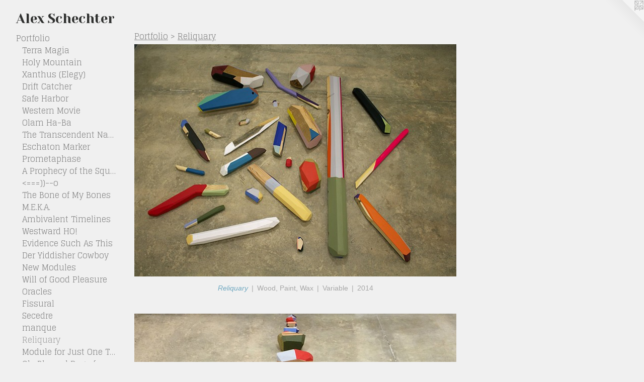

--- FILE ---
content_type: text/html;charset=utf-8
request_url: https://alexschechter.com/section/409551-Reliquary.html
body_size: 5138
content:
<!doctype html><html class="no-js has-text-after-previews p-section mobile-title-align--center has-mobile-menu-icon--left l-generic mobile-menu-align--center p-gallery "><head><meta charset="utf-8" /><meta content="IE=edge" http-equiv="X-UA-Compatible" /><meta http-equiv="X-OPP-Site-Id" content="27994" /><meta http-equiv="X-OPP-Revision" content="922" /><meta http-equiv="X-OPP-Locke-Environment" content="production" /><meta http-equiv="X-OPP-Locke-Release" content="v0.0.141" /><title>Alex Schechter</title><link rel="canonical" href="https://alexschechter.com/section/409551-Reliquary.html" /><meta content="website" property="og:type" /><meta property="og:url" content="https://alexschechter.com/section/409551-Reliquary.html" /><meta property="og:title" content="Reliquary" /><meta content="width=device-width, initial-scale=1" name="viewport" /><link type="text/css" rel="stylesheet" href="//cdnjs.cloudflare.com/ajax/libs/normalize/3.0.2/normalize.min.css" /><link type="text/css" rel="stylesheet" media="only all" href="//maxcdn.bootstrapcdn.com/font-awesome/4.3.0/css/font-awesome.min.css" /><link type="text/css" rel="stylesheet" media="not all and (min-device-width: 600px) and (min-device-height: 600px)" href="/release/locke/production/v0.0.141/css/small.css" /><link type="text/css" rel="stylesheet" media="only all and (min-device-width: 600px) and (min-device-height: 600px)" href="/release/locke/production/v0.0.141/css/large-generic.css" /><link type="text/css" rel="stylesheet" media="not all and (min-device-width: 600px) and (min-device-height: 600px)" href="/r17585778800000000922/css/small-site.css" /><link type="text/css" rel="stylesheet" media="only all and (min-device-width: 600px) and (min-device-height: 600px)" href="/r17585778800000000922/css/large-site.css" /><link type="text/css" rel="stylesheet" media="only all and (min-device-width: 600px) and (min-device-height: 600px)" href="//fonts.googleapis.com/css?family=Yeseva+One" /><link type="text/css" rel="stylesheet" media="only all and (min-device-width: 600px) and (min-device-height: 600px)" href="//fonts.googleapis.com/css?family=Glegoo" /><link type="text/css" rel="stylesheet" media="not all and (min-device-width: 600px) and (min-device-height: 600px)" href="//fonts.googleapis.com/css?family=Glegoo&amp;text=MENUHomePrtfliCnacB%20AsS" /><link type="text/css" rel="stylesheet" media="not all and (min-device-width: 600px) and (min-device-height: 600px)" href="//fonts.googleapis.com/css?family=Yeseva+One&amp;text=Alex%20Schtr" /><script>window.OPP = window.OPP || {};
OPP.modernMQ = 'only all';
OPP.smallMQ = 'not all and (min-device-width: 600px) and (min-device-height: 600px)';
OPP.largeMQ = 'only all and (min-device-width: 600px) and (min-device-height: 600px)';
OPP.downURI = '/x/9/9/4/27994/.down';
OPP.gracePeriodURI = '/x/9/9/4/27994/.grace_period';
OPP.imgL = function (img) {
  !window.lazySizes && img.onerror();
};
OPP.imgE = function (img) {
  img.onerror = img.onload = null;
  img.src = img.getAttribute('data-src');
  //img.srcset = img.getAttribute('data-srcset');
};</script><script src="/release/locke/production/v0.0.141/js/modernizr.js"></script><script src="/release/locke/production/v0.0.141/js/masonry.js"></script><script src="/release/locke/production/v0.0.141/js/respimage.js"></script><script src="/release/locke/production/v0.0.141/js/ls.aspectratio.js"></script><script src="/release/locke/production/v0.0.141/js/lazysizes.js"></script><script src="/release/locke/production/v0.0.141/js/large.js"></script><script>if (!Modernizr.mq('only all')) { document.write('<link type="text/css" rel="stylesheet" href="/release/locke/production/v0.0.141/css/minimal.css">') }</script><!-- Global Site Tag (gtag.js) - Google Analytics --><script async="" src="https://www.googletagmanager.com/gtag/js?id=G-LN7RJTX1N1"></script><script>window.dataLayer = window.dataLayer || [];function gtag(){dataLayer.push(arguments)};gtag('js', new Date());gtag('config', 'G-LN7RJTX1N1');</script></head><body><a class=" logo hidden--small" href="http://otherpeoplespixels.com/ref/alexschechter.com" title="Website by OtherPeoplesPixels" target="_blank"></a><header id="header"><a class=" site-title" href="/home.html"><span class=" site-title-text u-break-word">Alex Schechter</span><div class=" site-title-media"></div></a><a id="mobile-menu-icon" class="mobile-menu-icon hidden--no-js hidden--large"><svg viewBox="0 0 21 17" width="21" height="17" fill="currentColor"><rect x="0" y="0" width="21" height="3" rx="0"></rect><rect x="0" y="7" width="21" height="3" rx="0"></rect><rect x="0" y="14" width="21" height="3" rx="0"></rect></svg></a></header><nav class=" hidden--large"><ul class=" site-nav"><li class="nav-item nav-home "><a class="nav-link " href="/home.html">Home</a></li><li class="nav-item expanded nav-museum "><a class="nav-link " href="/section/218942.html">Portfolio</a><ul><li class="nav-item expanded nav-museum "><a class="nav-link " href="/section/538141-Terra%20Magia.html">Terra Magia</a><ul><li class="nav-gallery nav-item "><a class="nav-link " href="/section/538142-Golem.html">Golem</a></li><li class="nav-gallery nav-item "><a class="nav-link " href="/section/530289-Endor%20Ward%20%28Protection%20from%20Necromancy%29.html">Endor Ward (Protection from Necromancy)</a></li><li class="nav-gallery nav-item "><a class="nav-link " href="/artwork/5361145-Circle%20of%20Protection%20%28Green%29.html">More Terra Magia</a></li></ul></li><li class="nav-gallery nav-item expanded "><a class="nav-link " href="/section/526923-Holy%20Mountain.html">Holy Mountain</a></li><li class="nav-gallery nav-item expanded "><a class="nav-link " href="/section/522533-Xanthus%20%28Elegy%29.html">Xanthus (Elegy)</a></li><li class="nav-gallery nav-item expanded "><a class="nav-link " href="/section/522534-Drift%20Catcher.html">Drift Catcher</a></li><li class="nav-gallery nav-item expanded "><a class="nav-link " href="/section/523992-Safe%20Harbor.html">Safe Harbor</a></li><li class="nav-gallery nav-item expanded "><a class="nav-link " href="/artwork/5138277-Western%20Movie%20%28sample%29.html">Western Movie</a></li><li class="nav-gallery nav-item expanded "><a class="nav-link " href="/artwork/5092901-%d7%a2%d7%95%d7%9c%d7%9d%20%d7%94%d7%91%d7%90%20%28Olam%20Ha-Ba%29.html">Olam Ha-Ba</a></li><li class="nav-gallery nav-item expanded "><a class="nav-link " href="/section/516885-The%20Transcendent%20Nadir.html">The Transcendent Nadir</a></li><li class="nav-gallery nav-item expanded "><a class="nav-link " href="/section/516883-Eschaton%20Marker.html">Eschaton Marker</a></li><li class="nav-gallery nav-item expanded "><a class="nav-link " href="/artwork/5034484-Prometaphase.html">Prometaphase</a></li><li class="nav-gallery nav-item expanded "><a class="nav-link " href="/section/513361-A%20Prophecy%20of%20the%20Squalid%20and%20Deserved%20%28for%20Marc%29.html">A Prophecy of the Squalid and Deserved (for Marc)</a></li><li class="nav-gallery nav-item expanded "><a class="nav-link " href="/section/508582-%3c%3d%3d%3d%29%29--o.html">&lt;===))--o</a></li><li class="nav-gallery nav-item expanded "><a class="nav-link " href="/artwork/4925496-The%20Bone%20of%20My%20Bones.html">The Bone of My Bones</a></li><li class="nav-gallery nav-item expanded "><a class="nav-link " href="/section/496817-M%2eE%2eK%2eA%2e.html">M.E.K.A.</a></li><li class="nav-gallery nav-item expanded "><a class="nav-link " href="/section/490987-Ambivalent%20Timelines.html">Ambivalent Timelines</a></li><li class="nav-gallery nav-item expanded "><a class="nav-link " href="/section/486488-Westward%20HO%21.html">Westward HO!</a></li><li class="nav-gallery nav-item expanded "><a class="nav-link " href="/section/477187-Evidence%20Such%20As%20This.html">Evidence Such As This</a></li><li class="nav-gallery nav-item expanded "><a class="nav-link " href="/section/472172-Der%20Yiddisher%20Cowboy.html">Der Yiddisher Cowboy</a></li><li class="nav-gallery nav-item expanded "><a class="nav-link " href="/section/472162-New%20Modules.html">New Modules</a></li><li class="nav-gallery nav-item expanded "><a class="nav-link " href="/section/468909-The%20Will%20of%20Good%20Pleasure.html">Will of Good Pleasure</a></li><li class="nav-gallery nav-item expanded "><a class="nav-link " href="/section/435029-Oracles.html">Oracles</a></li><li class="nav-gallery nav-item expanded "><a class="nav-link " href="/section/437276-Fissural.html">Fissural</a></li><li class="nav-gallery nav-item expanded "><a class="nav-link " href="/section/430050-Secedre.html">Secedre</a></li><li class="nav-gallery nav-item expanded "><a class="nav-link " href="/section/426627-manque.html">manque</a></li><li class="nav-gallery nav-item expanded "><a class="selected nav-link " href="/section/409551-Reliquary.html">Reliquary</a></li><li class="nav-gallery nav-item expanded "><a class="nav-link " href="/section/409569-Module%20for%20Just%20One%20Thing.html">Module for Just One Thing</a></li><li class="nav-gallery nav-item expanded "><a class="nav-link " href="/section/423908-Oh%2c%20Blessed%20Rage%20for%20Order%20%28Hymenoptera%29.html">Oh, Blessed Rage for Order (Hymenoptera)</a></li><li class="nav-gallery nav-item expanded "><a class="nav-link " href="/section/337906-Geometry%20III.html">Geometry III</a></li><li class="nav-gallery nav-item expanded "><a class="nav-link " href="/section/473563-Odds%20and%20Ends.html">Odds and Ends</a></li><li class="nav-gallery nav-item expanded "><a class="nav-link " href="/section/383603-Oncology%20Series.html">Oncology Series</a></li><li class="nav-gallery nav-item expanded "><a class="nav-link " href="/section/391540-Untitled%20%28Limits%20of%20Growth%20in%20Natural%20Systems%29.html">Untitled (Limits of Growth in Natural Systems)</a></li></ul></li><li class="nav-item nav-contact "><a class="nav-link " href="/contact.html">Contact</a></li><li class="nav-flex1 nav-item "><a class="nav-link " href="/page/1-Bio%20and%20Artist%20Statement.html">Bio Artist Statement</a></li></ul></nav><div class=" content"><nav class=" hidden--small" id="nav"><header><a class=" site-title" href="/home.html"><span class=" site-title-text u-break-word">Alex Schechter</span><div class=" site-title-media"></div></a></header><ul class=" site-nav"><li class="nav-item nav-home "><a class="nav-link " href="/home.html">Home</a></li><li class="nav-item expanded nav-museum "><a class="nav-link " href="/section/218942.html">Portfolio</a><ul><li class="nav-item expanded nav-museum "><a class="nav-link " href="/section/538141-Terra%20Magia.html">Terra Magia</a><ul><li class="nav-gallery nav-item "><a class="nav-link " href="/section/538142-Golem.html">Golem</a></li><li class="nav-gallery nav-item "><a class="nav-link " href="/section/530289-Endor%20Ward%20%28Protection%20from%20Necromancy%29.html">Endor Ward (Protection from Necromancy)</a></li><li class="nav-gallery nav-item "><a class="nav-link " href="/artwork/5361145-Circle%20of%20Protection%20%28Green%29.html">More Terra Magia</a></li></ul></li><li class="nav-gallery nav-item expanded "><a class="nav-link " href="/section/526923-Holy%20Mountain.html">Holy Mountain</a></li><li class="nav-gallery nav-item expanded "><a class="nav-link " href="/section/522533-Xanthus%20%28Elegy%29.html">Xanthus (Elegy)</a></li><li class="nav-gallery nav-item expanded "><a class="nav-link " href="/section/522534-Drift%20Catcher.html">Drift Catcher</a></li><li class="nav-gallery nav-item expanded "><a class="nav-link " href="/section/523992-Safe%20Harbor.html">Safe Harbor</a></li><li class="nav-gallery nav-item expanded "><a class="nav-link " href="/artwork/5138277-Western%20Movie%20%28sample%29.html">Western Movie</a></li><li class="nav-gallery nav-item expanded "><a class="nav-link " href="/artwork/5092901-%d7%a2%d7%95%d7%9c%d7%9d%20%d7%94%d7%91%d7%90%20%28Olam%20Ha-Ba%29.html">Olam Ha-Ba</a></li><li class="nav-gallery nav-item expanded "><a class="nav-link " href="/section/516885-The%20Transcendent%20Nadir.html">The Transcendent Nadir</a></li><li class="nav-gallery nav-item expanded "><a class="nav-link " href="/section/516883-Eschaton%20Marker.html">Eschaton Marker</a></li><li class="nav-gallery nav-item expanded "><a class="nav-link " href="/artwork/5034484-Prometaphase.html">Prometaphase</a></li><li class="nav-gallery nav-item expanded "><a class="nav-link " href="/section/513361-A%20Prophecy%20of%20the%20Squalid%20and%20Deserved%20%28for%20Marc%29.html">A Prophecy of the Squalid and Deserved (for Marc)</a></li><li class="nav-gallery nav-item expanded "><a class="nav-link " href="/section/508582-%3c%3d%3d%3d%29%29--o.html">&lt;===))--o</a></li><li class="nav-gallery nav-item expanded "><a class="nav-link " href="/artwork/4925496-The%20Bone%20of%20My%20Bones.html">The Bone of My Bones</a></li><li class="nav-gallery nav-item expanded "><a class="nav-link " href="/section/496817-M%2eE%2eK%2eA%2e.html">M.E.K.A.</a></li><li class="nav-gallery nav-item expanded "><a class="nav-link " href="/section/490987-Ambivalent%20Timelines.html">Ambivalent Timelines</a></li><li class="nav-gallery nav-item expanded "><a class="nav-link " href="/section/486488-Westward%20HO%21.html">Westward HO!</a></li><li class="nav-gallery nav-item expanded "><a class="nav-link " href="/section/477187-Evidence%20Such%20As%20This.html">Evidence Such As This</a></li><li class="nav-gallery nav-item expanded "><a class="nav-link " href="/section/472172-Der%20Yiddisher%20Cowboy.html">Der Yiddisher Cowboy</a></li><li class="nav-gallery nav-item expanded "><a class="nav-link " href="/section/472162-New%20Modules.html">New Modules</a></li><li class="nav-gallery nav-item expanded "><a class="nav-link " href="/section/468909-The%20Will%20of%20Good%20Pleasure.html">Will of Good Pleasure</a></li><li class="nav-gallery nav-item expanded "><a class="nav-link " href="/section/435029-Oracles.html">Oracles</a></li><li class="nav-gallery nav-item expanded "><a class="nav-link " href="/section/437276-Fissural.html">Fissural</a></li><li class="nav-gallery nav-item expanded "><a class="nav-link " href="/section/430050-Secedre.html">Secedre</a></li><li class="nav-gallery nav-item expanded "><a class="nav-link " href="/section/426627-manque.html">manque</a></li><li class="nav-gallery nav-item expanded "><a class="selected nav-link " href="/section/409551-Reliquary.html">Reliquary</a></li><li class="nav-gallery nav-item expanded "><a class="nav-link " href="/section/409569-Module%20for%20Just%20One%20Thing.html">Module for Just One Thing</a></li><li class="nav-gallery nav-item expanded "><a class="nav-link " href="/section/423908-Oh%2c%20Blessed%20Rage%20for%20Order%20%28Hymenoptera%29.html">Oh, Blessed Rage for Order (Hymenoptera)</a></li><li class="nav-gallery nav-item expanded "><a class="nav-link " href="/section/337906-Geometry%20III.html">Geometry III</a></li><li class="nav-gallery nav-item expanded "><a class="nav-link " href="/section/473563-Odds%20and%20Ends.html">Odds and Ends</a></li><li class="nav-gallery nav-item expanded "><a class="nav-link " href="/section/383603-Oncology%20Series.html">Oncology Series</a></li><li class="nav-gallery nav-item expanded "><a class="nav-link " href="/section/391540-Untitled%20%28Limits%20of%20Growth%20in%20Natural%20Systems%29.html">Untitled (Limits of Growth in Natural Systems)</a></li></ul></li><li class="nav-item nav-contact "><a class="nav-link " href="/contact.html">Contact</a></li><li class="nav-flex1 nav-item "><a class="nav-link " href="/page/1-Bio%20and%20Artist%20Statement.html">Bio Artist Statement</a></li></ul><footer><div class=" copyright">© Alex Schechter 2013-2025</div><div class=" credit"><a href="http://otherpeoplespixels.com/ref/alexschechter.com" target="_blank">Website by OtherPeoplesPixels</a></div></footer></nav><main id="main"><div class=" page"><script src="/release/locke/production/v0.0.141/js/gallery.js"></script><h1 class="section-title title"><a href="/section/218942.html" class="root title-segment hidden--small">Portfolio</a><span class=" title-sep hidden--small"> &gt; </span><span class=" title-segment">Reliquary</span></h1><div class=" previews"><div id="preview-0" class="preview image asset media-and-info"><a class=" media" title="Reliquary" href="/artwork/3689460-Reliquary.html"><div class=" preview-image"><img onerror="OPP.imgE(this);" alt="Alex Schechter Sculpture, 2014" data-srcset="//img-cache.oppcdn.com/img/v1.0/s:27994/t:QkxBTksrVEVYVCtIRVJF/p:12/g:tl/o:2.5/a:50/q:90/2520x1220-beAB9UYOXOz95Hm8.jpg/1686x1220/8459e0cc3b9b0f7e45a11d614c1a7027.jpg 1686w,
//img-cache.oppcdn.com/img/v1.0/s:27994/t:QkxBTksrVEVYVCtIRVJF/p:12/g:tl/o:2.5/a:50/q:90/1640x830-beAB9UYOXOz95Hm8.jpg/1147x830/3ae60e624b16edba49ccecbec3bf3286.jpg 1147w,
//img-cache.oppcdn.com/img/v1.0/s:27994/t:QkxBTksrVEVYVCtIRVJF/p:12/g:tl/o:2.5/a:50/q:90/1400x720-beAB9UYOXOz95Hm8.jpg/995x720/d1c332a473a57c0a6af6d9364624b605.jpg 995w,
//img-cache.oppcdn.com/img/v1.0/s:27994/t:QkxBTksrVEVYVCtIRVJF/p:12/g:tl/o:2.5/a:50/q:90/984x588-beAB9UYOXOz95Hm8.jpg/812x588/827c3757adfc294502204a1d3d88c5b1.jpg 812w,
//img-cache.oppcdn.com/fixed/27994/assets/beAB9UYOXOz95Hm8.jpg 640w" src="data:image/svg+xml;charset=UTF-8,%3Csvg%20xmlns%3D%27http%3A%2F%2Fwww.w3.org%2F2000%2Fsvg%27%20viewbox%3D%270%200%201686%201220%27%20width%3D%271686px%27%20height%3D%271220px%27%3E%3C%2Fsvg%3E" onload="OPP.imgL(this);" data-sizes="auto" class="u-img lazyload hidden--no-js " data-src="//img-cache.oppcdn.com/fixed/27994/assets/beAB9UYOXOz95Hm8.jpg" data-aspectratio="1686/1220" /><noscript><img class="u-img " alt="Alex Schechter Sculpture, 2014" src="//img-cache.oppcdn.com/fixed/27994/assets/beAB9UYOXOz95Hm8.jpg" /></noscript></div></a><div class=" info border-color"><div class=" wall-text border-color"><div class=" wt-item wt-title"><a href="/artwork/3689460-Reliquary.html">Reliquary</a></div><div class=" wt-item wt-media">Wood, Paint, Wax</div><div class=" wt-item wt-dimensions">Variable</div><div class=" wt-item wt-date">2014</div></div></div></div><div id="preview-1" class="preview image asset media-and-info"><a class=" media" title="Reliquary" href="/artwork/3689458-Reliquary.html"><div class=" preview-image"><img onerror="OPP.imgE(this);" alt="Alex Schechter Sculpture, 2014" data-srcset="//img-cache.oppcdn.com/img/v1.0/s:27994/t:QkxBTksrVEVYVCtIRVJF/p:12/g:tl/o:2.5/a:50/q:90/2520x1220-iCjO9xFWU_ZAzJt4.jpg/1220x1220/c3c4c635c0c7b151923802fd7862fc0b.jpg 1220w,
//img-cache.oppcdn.com/img/v1.0/s:27994/t:QkxBTksrVEVYVCtIRVJF/p:12/g:tl/o:2.5/a:50/q:90/1640x830-iCjO9xFWU_ZAzJt4.jpg/830x830/39210cbc58788f768c5025c1eb707583.jpg 830w,
//img-cache.oppcdn.com/img/v1.0/s:27994/t:QkxBTksrVEVYVCtIRVJF/p:12/g:tl/o:2.5/a:50/q:90/1400x720-iCjO9xFWU_ZAzJt4.jpg/720x720/50f93d47bf5839fd4d3240e764fbbd2c.jpg 720w,
//img-cache.oppcdn.com/img/v1.0/s:27994/t:QkxBTksrVEVYVCtIRVJF/p:12/g:tl/o:2.5/a:50/q:90/984x588-iCjO9xFWU_ZAzJt4.jpg/588x588/bf7bcd55cad50b344d5b3a5fbd3a3648.jpg 588w,
//img-cache.oppcdn.com/fixed/27994/assets/iCjO9xFWU_ZAzJt4.jpg 480w" src="data:image/svg+xml;charset=UTF-8,%3Csvg%20xmlns%3D%27http%3A%2F%2Fwww.w3.org%2F2000%2Fsvg%27%20viewbox%3D%270%200%201220%201220%27%20width%3D%271220px%27%20height%3D%271220px%27%3E%3C%2Fsvg%3E" onload="OPP.imgL(this);" data-sizes="auto" class="u-img lazyload hidden--no-js " data-src="//img-cache.oppcdn.com/fixed/27994/assets/iCjO9xFWU_ZAzJt4.jpg" data-aspectratio="1220/1220" /><noscript><img class="u-img " alt="Alex Schechter Sculpture, 2014" src="//img-cache.oppcdn.com/fixed/27994/assets/iCjO9xFWU_ZAzJt4.jpg" /></noscript></div></a><div class=" info border-color"><div class=" wall-text border-color"><div class=" wt-item wt-title"><a href="/artwork/3689458-Reliquary.html">Reliquary</a></div><div class=" wt-item wt-media">Wood, Paint, Wax</div><div class=" wt-item wt-dimensions">Variable</div><div class=" wt-item wt-date">2015</div></div></div></div><div id="preview-2" class="preview image asset media-and-info"><a class=" media" title="Reliquary" href="/artwork/3689457-Reliquary.html"><div class=" preview-image"><img onerror="OPP.imgE(this);" alt="Alex Schechter Sculpture, 2014" data-srcset="//img-cache.oppcdn.com/img/v1.0/s:27994/t:QkxBTksrVEVYVCtIRVJF/p:12/g:tl/o:2.5/a:50/q:90/2520x1220-M0c5Ilr27LEDYuFb.jpg/1830x1220/70d142fbed5bdd9167d800b47345315d.jpg 1830w,
//img-cache.oppcdn.com/img/v1.0/s:27994/t:QkxBTksrVEVYVCtIRVJF/p:12/g:tl/o:2.5/a:50/q:90/1640x830-M0c5Ilr27LEDYuFb.jpg/1245x830/258f53c5d889510b16d994c1bdc1fd07.jpg 1245w,
//img-cache.oppcdn.com/img/v1.0/s:27994/t:QkxBTksrVEVYVCtIRVJF/p:12/g:tl/o:2.5/a:50/q:90/1400x720-M0c5Ilr27LEDYuFb.jpg/1080x720/cef84fd798587c84d5821c1c05bfde8b.jpg 1080w,
//img-cache.oppcdn.com/img/v1.0/s:27994/t:QkxBTksrVEVYVCtIRVJF/p:12/g:tl/o:2.5/a:50/q:90/984x588-M0c5Ilr27LEDYuFb.jpg/882x588/dba175c4a3a0f88392b049390b944d55.jpg 882w,
//img-cache.oppcdn.com/fixed/27994/assets/M0c5Ilr27LEDYuFb.jpg 640w" src="data:image/svg+xml;charset=UTF-8,%3Csvg%20xmlns%3D%27http%3A%2F%2Fwww.w3.org%2F2000%2Fsvg%27%20viewbox%3D%270%200%201830%201220%27%20width%3D%271830px%27%20height%3D%271220px%27%3E%3C%2Fsvg%3E" onload="OPP.imgL(this);" data-sizes="auto" class="u-img lazyload hidden--no-js " data-src="//img-cache.oppcdn.com/fixed/27994/assets/M0c5Ilr27LEDYuFb.jpg" data-aspectratio="1830/1220" /><noscript><img class="u-img " alt="Alex Schechter Sculpture, 2014" src="//img-cache.oppcdn.com/fixed/27994/assets/M0c5Ilr27LEDYuFb.jpg" /></noscript></div></a><div class=" info border-color"><div class=" wall-text border-color"><div class=" wt-item wt-title"><a href="/artwork/3689457-Reliquary.html">Reliquary</a></div><div class=" wt-item wt-media">Wood, Paint, Wax</div><div class=" wt-item wt-dimensions">Variable</div><div class=" wt-item wt-date">2015</div></div></div></div><div id="preview-3" class="preview image asset media-and-info"><a class=" media" title="Reliquary" href="/artwork/3689452-Reliquary.html"><div class=" preview-image"><img onerror="OPP.imgE(this);" alt="Alex Schechter Sculpture, 2014" data-srcset="//img-cache.oppcdn.com/img/v1.0/s:27994/t:QkxBTksrVEVYVCtIRVJF/p:12/g:tl/o:2.5/a:50/q:90/2520x1220-W67bQATibydeHjDM.jpg/813x1220/d076d15e230fe3f0677abb5a1f8068b9.jpg 813w,
//img-cache.oppcdn.com/img/v1.0/s:27994/t:QkxBTksrVEVYVCtIRVJF/p:12/g:tl/o:2.5/a:50/q:90/1640x830-W67bQATibydeHjDM.jpg/553x830/e18fd5748fd1fc6547ed099b5d9ce6ab.jpg 553w,
//img-cache.oppcdn.com/img/v1.0/s:27994/t:QkxBTksrVEVYVCtIRVJF/p:12/g:tl/o:2.5/a:50/q:90/1400x720-W67bQATibydeHjDM.jpg/480x720/2fd54907cdde6cf5d2625bafd86d3248.jpg 480w,
//img-cache.oppcdn.com/img/v1.0/s:27994/t:QkxBTksrVEVYVCtIRVJF/p:12/g:tl/o:2.5/a:50/q:90/984x588-W67bQATibydeHjDM.jpg/392x588/80b58080b89df816366dd026a859749a.jpg 392w,
//img-cache.oppcdn.com/fixed/27994/assets/W67bQATibydeHjDM.jpg 320w" src="data:image/svg+xml;charset=UTF-8,%3Csvg%20xmlns%3D%27http%3A%2F%2Fwww.w3.org%2F2000%2Fsvg%27%20viewbox%3D%270%200%20813%201220%27%20width%3D%27813px%27%20height%3D%271220px%27%3E%3C%2Fsvg%3E" onload="OPP.imgL(this);" data-sizes="auto" class="u-img lazyload hidden--no-js " data-src="//img-cache.oppcdn.com/fixed/27994/assets/W67bQATibydeHjDM.jpg" data-aspectratio="813/1220" /><noscript><img class="u-img " alt="Alex Schechter Sculpture, 2014" src="//img-cache.oppcdn.com/fixed/27994/assets/W67bQATibydeHjDM.jpg" /></noscript></div></a><div class=" info border-color"><div class=" wall-text border-color"><div class=" wt-item wt-title"><a href="/artwork/3689452-Reliquary.html">Reliquary</a></div><div class=" wt-item wt-media">Wood, Paint, Wax</div><div class=" wt-item wt-dimensions">Variable</div><div class=" wt-item wt-date">2015</div></div></div></div><div id="preview-4" class="preview image asset media-and-info"><a class=" media" title="Reliquary" href="/artwork/3689451-Reliquary.html"><div class=" preview-image"><img onerror="OPP.imgE(this);" alt="Alex Schechter Sculpture, 2014" data-srcset="//img-cache.oppcdn.com/img/v1.0/s:27994/t:QkxBTksrVEVYVCtIRVJF/p:12/g:tl/o:2.5/a:50/q:90/2520x1220-XqhrLZwCApQBhWrn.jpg/1830x1220/28c97e0f483a9ce2d1eeee955bcf0584.jpg 1830w,
//img-cache.oppcdn.com/img/v1.0/s:27994/t:QkxBTksrVEVYVCtIRVJF/p:12/g:tl/o:2.5/a:50/q:90/1640x830-XqhrLZwCApQBhWrn.jpg/1245x830/9ba12149067f4c04ae9baf219af0a097.jpg 1245w,
//img-cache.oppcdn.com/img/v1.0/s:27994/t:QkxBTksrVEVYVCtIRVJF/p:12/g:tl/o:2.5/a:50/q:90/1400x720-XqhrLZwCApQBhWrn.jpg/1080x720/990771bebb59cb7d473c3591874aa3b5.jpg 1080w,
//img-cache.oppcdn.com/img/v1.0/s:27994/t:QkxBTksrVEVYVCtIRVJF/p:12/g:tl/o:2.5/a:50/q:90/984x588-XqhrLZwCApQBhWrn.jpg/882x588/eb5603141373a047131f0a7f9d851997.jpg 882w,
//img-cache.oppcdn.com/fixed/27994/assets/XqhrLZwCApQBhWrn.jpg 640w" src="data:image/svg+xml;charset=UTF-8,%3Csvg%20xmlns%3D%27http%3A%2F%2Fwww.w3.org%2F2000%2Fsvg%27%20viewbox%3D%270%200%201830%201220%27%20width%3D%271830px%27%20height%3D%271220px%27%3E%3C%2Fsvg%3E" onload="OPP.imgL(this);" data-sizes="auto" class="u-img lazyload hidden--no-js " data-src="//img-cache.oppcdn.com/fixed/27994/assets/XqhrLZwCApQBhWrn.jpg" data-aspectratio="1830/1220" /><noscript><img class="u-img " alt="Alex Schechter Sculpture, 2014" src="//img-cache.oppcdn.com/fixed/27994/assets/XqhrLZwCApQBhWrn.jpg" /></noscript></div></a><div class=" info border-color"><div class=" wall-text border-color"><div class=" wt-item wt-title"><a href="/artwork/3689451-Reliquary.html">Reliquary</a></div><div class=" wt-item wt-media">Wood, Paint, Wax</div><div class=" wt-item wt-dimensions">Variable</div><div class=" wt-item wt-date">2015</div></div></div></div><div id="preview-5" class="preview image asset media-and-info"><a class=" media" title="Reliquary" href="/artwork/3689450-Reliquary.html"><div class=" preview-image"><img onerror="OPP.imgE(this);" alt="Alex Schechter Sculpture, 2014" data-srcset="//img-cache.oppcdn.com/img/v1.0/s:27994/t:QkxBTksrVEVYVCtIRVJF/p:12/g:tl/o:2.5/a:50/q:90/2520x1220-hQvNQIHu_tutVcni.jpg/813x1220/3619f201883a061e6a7f276615809a11.jpg 813w,
//img-cache.oppcdn.com/img/v1.0/s:27994/t:QkxBTksrVEVYVCtIRVJF/p:12/g:tl/o:2.5/a:50/q:90/1640x830-hQvNQIHu_tutVcni.jpg/553x830/3f01947fbfe76508bb7b7622eb782866.jpg 553w,
//img-cache.oppcdn.com/img/v1.0/s:27994/t:QkxBTksrVEVYVCtIRVJF/p:12/g:tl/o:2.5/a:50/q:90/1400x720-hQvNQIHu_tutVcni.jpg/480x720/e1072299cdf8786c9eae23d2fde37cd2.jpg 480w,
//img-cache.oppcdn.com/img/v1.0/s:27994/t:QkxBTksrVEVYVCtIRVJF/p:12/g:tl/o:2.5/a:50/q:90/984x588-hQvNQIHu_tutVcni.jpg/392x588/478cb431394418b24b487472d2360272.jpg 392w,
//img-cache.oppcdn.com/fixed/27994/assets/hQvNQIHu_tutVcni.jpg 320w" src="data:image/svg+xml;charset=UTF-8,%3Csvg%20xmlns%3D%27http%3A%2F%2Fwww.w3.org%2F2000%2Fsvg%27%20viewbox%3D%270%200%20813%201220%27%20width%3D%27813px%27%20height%3D%271220px%27%3E%3C%2Fsvg%3E" onload="OPP.imgL(this);" data-sizes="auto" class="u-img lazyload hidden--no-js " data-src="//img-cache.oppcdn.com/fixed/27994/assets/hQvNQIHu_tutVcni.jpg" data-aspectratio="813/1220" /><noscript><img class="u-img " alt="Alex Schechter Sculpture, 2014" src="//img-cache.oppcdn.com/fixed/27994/assets/hQvNQIHu_tutVcni.jpg" /></noscript></div></a><div class=" info border-color"><div class=" wall-text border-color"><div class=" wt-item wt-title"><a href="/artwork/3689450-Reliquary.html">Reliquary</a></div><div class=" wt-item wt-media">Wood, Paint, Wax</div><div class=" wt-item wt-dimensions">Variable</div><div class=" wt-item wt-date">2015</div></div></div></div><div id="preview-6" class="preview image asset media-and-info"><a class=" media" title="Reliquary" href="/artwork/3689445-Reliquary.html"><div class=" preview-image"><img onerror="OPP.imgE(this);" alt="Alex Schechter Sculpture, 2014" data-srcset="//img-cache.oppcdn.com/img/v1.0/s:27994/t:QkxBTksrVEVYVCtIRVJF/p:12/g:tl/o:2.5/a:50/q:90/2520x1220-YIq9rR1sLXHaNsBa.jpg/1830x1220/af939afad53ddb3e3537f8cc35c63f68.jpg 1830w,
//img-cache.oppcdn.com/img/v1.0/s:27994/t:QkxBTksrVEVYVCtIRVJF/p:12/g:tl/o:2.5/a:50/q:90/1640x830-YIq9rR1sLXHaNsBa.jpg/1245x830/738fb9c7cb0c8b741399426007a7409d.jpg 1245w,
//img-cache.oppcdn.com/img/v1.0/s:27994/t:QkxBTksrVEVYVCtIRVJF/p:12/g:tl/o:2.5/a:50/q:90/1400x720-YIq9rR1sLXHaNsBa.jpg/1080x720/e97495fede83c3154d508329a152968e.jpg 1080w,
//img-cache.oppcdn.com/img/v1.0/s:27994/t:QkxBTksrVEVYVCtIRVJF/p:12/g:tl/o:2.5/a:50/q:90/984x588-YIq9rR1sLXHaNsBa.jpg/882x588/b8a2706cb0b787c575cfd04d51c49f37.jpg 882w,
//img-cache.oppcdn.com/fixed/27994/assets/YIq9rR1sLXHaNsBa.jpg 640w" src="data:image/svg+xml;charset=UTF-8,%3Csvg%20xmlns%3D%27http%3A%2F%2Fwww.w3.org%2F2000%2Fsvg%27%20viewbox%3D%270%200%201830%201220%27%20width%3D%271830px%27%20height%3D%271220px%27%3E%3C%2Fsvg%3E" onload="OPP.imgL(this);" data-sizes="auto" class="u-img lazyload hidden--no-js " data-src="//img-cache.oppcdn.com/fixed/27994/assets/YIq9rR1sLXHaNsBa.jpg" data-aspectratio="1830/1220" /><noscript><img class="u-img " alt="Alex Schechter Sculpture, 2014" src="//img-cache.oppcdn.com/fixed/27994/assets/YIq9rR1sLXHaNsBa.jpg" /></noscript></div></a><div class=" info border-color"><div class=" wall-text border-color"><div class=" wt-item wt-title"><a href="/artwork/3689445-Reliquary.html">Reliquary</a></div><div class=" wt-item wt-media">Wood, Paint, Wax</div><div class=" wt-item wt-dimensions">Variable</div><div class=" wt-item wt-date">2015</div></div></div></div><div id="preview-7" class="preview image asset media-and-info"><a class=" media" title="Reliquary" href="/artwork/3689442-Reliquary.html"><div class=" preview-image"><img onerror="OPP.imgE(this);" alt="Alex Schechter Sculpture, 2014" data-srcset="//img-cache.oppcdn.com/img/v1.0/s:27994/t:QkxBTksrVEVYVCtIRVJF/p:12/g:tl/o:2.5/a:50/q:90/2520x1220-YsbcHH4yRwJSChT2.jpg/1220x1220/e2faabdc548981d4ecbe71861d3f5d01.jpg 1220w,
//img-cache.oppcdn.com/img/v1.0/s:27994/t:QkxBTksrVEVYVCtIRVJF/p:12/g:tl/o:2.5/a:50/q:90/1640x830-YsbcHH4yRwJSChT2.jpg/830x830/aed519f3f2b57bd173c8afa0afb6c341.jpg 830w,
//img-cache.oppcdn.com/img/v1.0/s:27994/t:QkxBTksrVEVYVCtIRVJF/p:12/g:tl/o:2.5/a:50/q:90/1400x720-YsbcHH4yRwJSChT2.jpg/720x720/9370a68d75bf1754995bc92412f97948.jpg 720w,
//img-cache.oppcdn.com/img/v1.0/s:27994/t:QkxBTksrVEVYVCtIRVJF/p:12/g:tl/o:2.5/a:50/q:90/984x588-YsbcHH4yRwJSChT2.jpg/588x588/84d6d74752166a7360024525cce5476e.jpg 588w,
//img-cache.oppcdn.com/fixed/27994/assets/YsbcHH4yRwJSChT2.jpg 480w" src="data:image/svg+xml;charset=UTF-8,%3Csvg%20xmlns%3D%27http%3A%2F%2Fwww.w3.org%2F2000%2Fsvg%27%20viewbox%3D%270%200%201220%201220%27%20width%3D%271220px%27%20height%3D%271220px%27%3E%3C%2Fsvg%3E" onload="OPP.imgL(this);" data-sizes="auto" class="u-img lazyload hidden--no-js " data-src="//img-cache.oppcdn.com/fixed/27994/assets/YsbcHH4yRwJSChT2.jpg" data-aspectratio="1220/1220" /><noscript><img class="u-img " alt="Alex Schechter Sculpture, 2014" src="//img-cache.oppcdn.com/fixed/27994/assets/YsbcHH4yRwJSChT2.jpg" /></noscript></div></a><div class=" info border-color"><div class=" wall-text border-color"><div class=" wt-item wt-title"><a href="/artwork/3689442-Reliquary.html">Reliquary</a></div><div class=" wt-item wt-media">Wood, Paint, Wax</div><div class=" wt-item wt-dimensions">Variable</div><div class=" wt-item wt-date">2015</div></div></div></div><div id="preview-8" class="preview image asset media-and-info"><a class=" media" title="Reliquary" href="/artwork/3689440-Reliquary.html"><div class=" preview-image"><img onerror="OPP.imgE(this);" alt="Alex Schechter Sculpture, 2014" data-srcset="//img-cache.oppcdn.com/img/v1.0/s:27994/t:QkxBTksrVEVYVCtIRVJF/p:12/g:tl/o:2.5/a:50/q:90/2520x1220-6EUZqYjLFTchOhhP.jpg/813x1220/97940542343eec1f7c3154e0236c783f.jpg 813w,
//img-cache.oppcdn.com/img/v1.0/s:27994/t:QkxBTksrVEVYVCtIRVJF/p:12/g:tl/o:2.5/a:50/q:90/1640x830-6EUZqYjLFTchOhhP.jpg/553x830/d761f45be15331bcb51a91a175f7b9c7.jpg 553w,
//img-cache.oppcdn.com/img/v1.0/s:27994/t:QkxBTksrVEVYVCtIRVJF/p:12/g:tl/o:2.5/a:50/q:90/1400x720-6EUZqYjLFTchOhhP.jpg/480x720/e951614f51b0f3da6e4603d907c98f12.jpg 480w,
//img-cache.oppcdn.com/img/v1.0/s:27994/t:QkxBTksrVEVYVCtIRVJF/p:12/g:tl/o:2.5/a:50/q:90/984x588-6EUZqYjLFTchOhhP.jpg/392x588/529767c2555486a15fb587ed4a19c9d7.jpg 392w,
//img-cache.oppcdn.com/fixed/27994/assets/6EUZqYjLFTchOhhP.jpg 320w" src="data:image/svg+xml;charset=UTF-8,%3Csvg%20xmlns%3D%27http%3A%2F%2Fwww.w3.org%2F2000%2Fsvg%27%20viewbox%3D%270%200%20813%201220%27%20width%3D%27813px%27%20height%3D%271220px%27%3E%3C%2Fsvg%3E" onload="OPP.imgL(this);" data-sizes="auto" class="u-img lazyload hidden--no-js " data-src="//img-cache.oppcdn.com/fixed/27994/assets/6EUZqYjLFTchOhhP.jpg" data-aspectratio="813/1220" /><noscript><img class="u-img " alt="Alex Schechter Sculpture, 2014" src="//img-cache.oppcdn.com/fixed/27994/assets/6EUZqYjLFTchOhhP.jpg" /></noscript></div></a><div class=" info border-color"><div class=" wall-text border-color"><div class=" wt-item wt-title"><a href="/artwork/3689440-Reliquary.html">Reliquary</a></div><div class=" wt-item wt-media">Wood, Paint, Wax</div><div class=" wt-item wt-dimensions">Variable</div><div class=" wt-item wt-date">2014</div></div></div></div></div><div class="description description-2 wordy t-multi-column u-columns-1 u-break-word border-color "><p>An installation composed of wooden pieces carved and painted with latex house paint.</p><p>Each wooden piece is manually shaped, each facet's cut are determined by an algorithm. The pieces are then organized by a series of rules determining the shape of the overall piece. <br clear="none" /> <br clear="none" /> <br clear="none" /> <br clear="none" /> <br clear="none" /> <br clear="none" />Alex Schechter 2014</p></div></div></main></div><footer><div class=" copyright">© Alex Schechter 2013-2025</div><div class=" credit"><a href="http://otherpeoplespixels.com/ref/alexschechter.com" target="_blank">Website by OtherPeoplesPixels</a></div></footer><div class=" offline"></div><script src="/release/locke/production/v0.0.141/js/small.js"></script><script src="https://otherpeoplespixels.com/static/enable-preview.js"></script></body></html>

--- FILE ---
content_type: text/css; charset=utf-8
request_url: https://fonts.googleapis.com/css?family=Glegoo&text=MENUHomePrtfliCnacB%20AsS
body_size: -450
content:
@font-face {
  font-family: 'Glegoo';
  font-style: normal;
  font-weight: 400;
  src: url(https://fonts.gstatic.com/l/font?kit=_Xmt-HQyrTKWaw2JjqmfAI5f0QjV8bTySzMQuBZJgA-WEoeaJhRFXdgM&skey=6551fc07d4130f4e&v=v17) format('woff2');
}


--- FILE ---
content_type: text/css; charset=utf-8
request_url: https://fonts.googleapis.com/css?family=Yeseva+One&text=Alex%20Schtr
body_size: -458
content:
@font-face {
  font-family: 'Yeseva One';
  font-style: normal;
  font-weight: 400;
  src: url(https://fonts.gstatic.com/l/font?kit=OpNJno4ck8vc-xYpwWWxpi9fXBXC-Uz9dXIjOFLIDDEx&skey=9baeda5be4021674&v=v24) format('woff2');
}


--- FILE ---
content_type: application/javascript
request_url: https://alexschechter.com/release/locke/production/v0.0.141/js/gallery.js
body_size: 270
content:
(function (w, d) {
  "use strict";

  // Copy img src to rollover text box mask image on load, this is an easy way
  // to lazyload the mask image and keep it in sync with the preview
  // image. Because the load event will fire each time the image src changes,
  // this ensures that they are both using the same src at all times.
  d.addEventListener('lazybeforeunveil', function (e) {
    var img = e.target;
    var id = img.getAttribute('data-tb-mask-image-id');
    !!id && img.addEventListener('load', function (e) {
      var img = e.target; // avoid closing over img
      var maskImage = d.getElementById(id);
      if (maskImage) {
        maskImage.setAttribute('href', img.currentSrc);
        maskImage.setAttribute('xlink:href', img.currentSrc);
      }
    });
  });

}(window, document));
